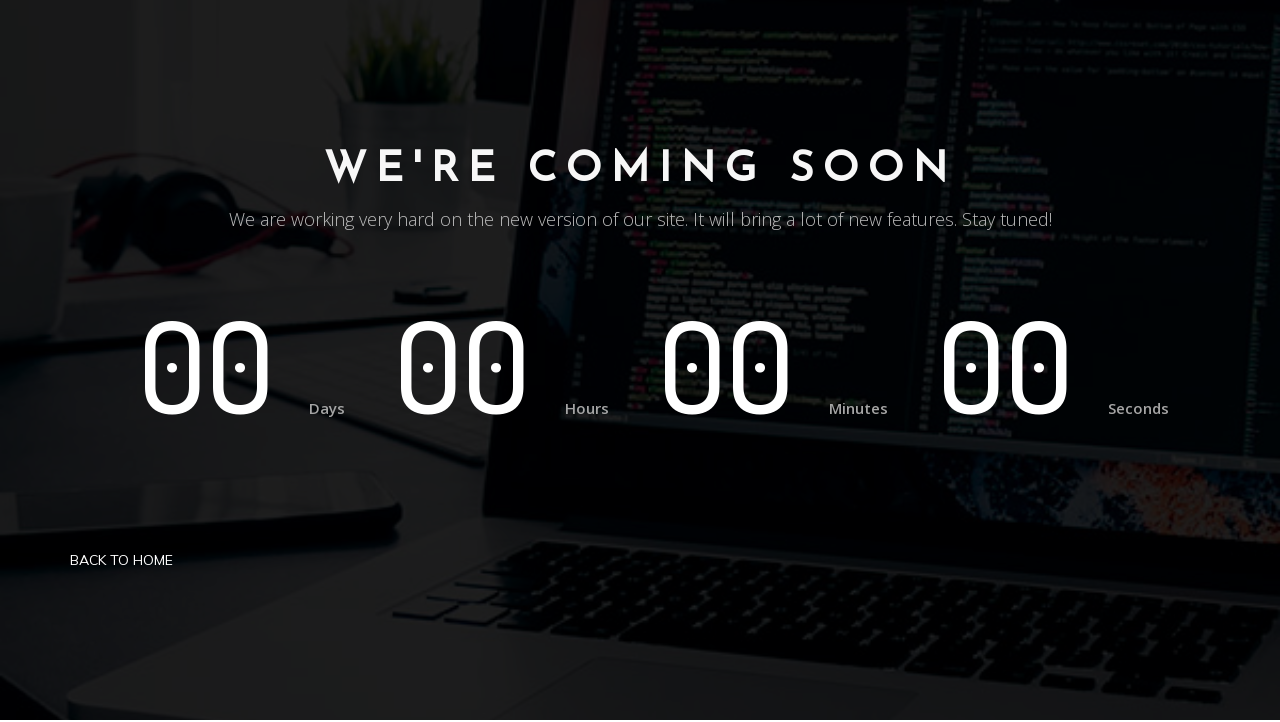

--- FILE ---
content_type: text/css
request_url: https://usercontent.one/wp/www.foureyesconsulting.de/wp-content/themes/hazel/css/hazel-woo-layout.css?ver=6.9
body_size: 2117
content:
/*
  Theme Name: Hazel
  Author: TreeWorks
  Author URI: http://treethemes.net
  
  WOO COMMERCE LAYOUT CSS
*/
.clear {
    clear: both;
}

.nobr {
    white-space: nowrap;
}

body.woocommerce .master_container .page_content > .container h1.page-title,body.woocommerce .master_container .page_content > .container div.page-description {
    display: none;
}

.woocommerce .col2-set,.woocommerce-page .col2-set {
    width: 100%;
}

.woocommerce .col2-set:after,.woocommerce .col2-set:before,.woocommerce-page .col2-set:after,.woocommerce-page .col2-set:before {
    content: " ";
    display: table;
}

.woocommerce .col2-set:after,.woocommerce-page .col2-set:after {
    clear: both;
}

.woocommerce .col2-set .col-1,.woocommerce-page .col2-set .col-1 {
    float: left;
    width: 48%;
}

.woocommerce .col2-set .col-2,.woocommerce-page .col2-set .col-2 {
    float: right;
    width: 48%;
}

.woocommerce img,.woocommerce-page img {
    height: auto;
    max-width: 100%;
}

.woocommerce #content div.product div.images,.woocommerce div.product div.images,.woocommerce-page #content div.product div.images,.woocommerce-page div.product div.images {
    float: left;
    width: 48%;
    position: relative;
}

.woocommerce #content div.product div.thumbnails:after,.woocommerce #content div.product div.thumbnails:before,.woocommerce div.product div.thumbnails:after,.woocommerce div.product div.thumbnails:before,.woocommerce-page #content div.product div.thumbnails:after,.woocommerce-page #content div.product div.thumbnails:before,.woocommerce-page div.product div.thumbnails:after,.woocommerce-page div.product div.thumbnails:before {
    content: " ";
    display: table;
}

.woocommerce #content div.product div.thumbnails:after,.woocommerce div.product div.thumbnails:after,.woocommerce-page #content div.product div.thumbnails:after,.woocommerce-page div.product div.thumbnails:after {
    clear: both;
}

.woocommerce #content div.product div.thumbnails a,.woocommerce div.product div.thumbnails a,.woocommerce-page #content div.product div.thumbnails a,.woocommerce-page div.product div.thumbnails a {
    float: left;
    width: 30.75%;
    margin-right: 3.8%;
}

.woocommerce #content div.product div.thumbnails a.last,.woocommerce div.product div.thumbnails a.last,.woocommerce-page #content div.product div.thumbnails a.last,.woocommerce-page div.product div.thumbnails a.last {
    margin-right: 0;
}

.woocommerce #content div.product div.thumbnails a.first,.woocommerce div.product div.thumbnails a.first,.woocommerce-page #content div.product div.thumbnails a.first,.woocommerce-page div.product div.thumbnails a.first {
    clear: both;
}

.woocommerce #content div.product div.summary,.woocommerce div.product div.summary,.woocommerce-page #content div.product div.summary,.woocommerce-page div.product div.summary {
    float: right;
    width: 48%;
}

.woocommerce-tabs .entry-content {
    width: 100%;
}

.woocommerce #content div.product .woocommerce-tabs,.woocommerce div.product .woocommerce-tabs,.woocommerce-page #content div.product .woocommerce-tabs,.woocommerce-page div.product .woocommerce-tabs {
    clear: both;
}

.woocommerce #content div.product .woocommerce-tabs ul.tabs:after,.woocommerce #content div.product .woocommerce-tabs ul.tabs:before,.woocommerce div.product .woocommerce-tabs ul.tabs:after,.woocommerce div.product .woocommerce-tabs ul.tabs:before,.woocommerce-page #content div.product .woocommerce-tabs ul.tabs:after,.woocommerce-page #content div.product .woocommerce-tabs ul.tabs:before,.woocommerce-page div.product .woocommerce-tabs ul.tabs:after,.woocommerce-page div.product .woocommerce-tabs ul.tabs:before {
    content: " ";
    display: table;
}

.woocommerce #content div.product .woocommerce-tabs ul.tabs:after,.woocommerce div.product .woocommerce-tabs ul.tabs:after,.woocommerce-page #content div.product .woocommerce-tabs ul.tabs:after,.woocommerce-page div.product .woocommerce-tabs ul.tabs:after {
    clear: both;
}

.woocommerce #content div.product .woocommerce-tabs ul.tabs li,.woocommerce div.product .woocommerce-tabs ul.tabs li,.woocommerce-page #content div.product .woocommerce-tabs ul.tabs li,.woocommerce-page div.product .woocommerce-tabs ul.tabs li {
    display: inline-block;
}

.woocommerce #content div.product #reviews .comment:after,.woocommerce #content div.product #reviews .comment:before,.woocommerce div.product #reviews .comment:after,.woocommerce div.product #reviews .comment:before,.woocommerce-page #content div.product #reviews .comment:after,.woocommerce-page #content div.product #reviews .comment:before,.woocommerce-page div.product #reviews .comment:after,.woocommerce-page div.product #reviews .comment:before {
    content: " ";
    display: table;
}

.woocommerce #content div.product #reviews .comment:after,.woocommerce div.product #reviews .comment:after,.woocommerce-page #content div.product #reviews .comment:after,.woocommerce-page div.product #reviews .comment:after {
    clear: both;
}

.woocommerce #content div.product #reviews .comment img,.woocommerce div.product #reviews .comment img,.woocommerce-page #content div.product #reviews .comment img,.woocommerce-page div.product #reviews .comment img {
    float: right;
    height: auto;
}

.woocommerce #content .quantity input::-webkit-inner-spin-button,.woocommerce #content .quantity input::-webkit-outer-spin-button,.woocommerce #quantity input::-webkit-inner-spin-button,.woocommerce #quantity input::-webkit-outer-spin-button,.woocommerce-page #content .quantity input::-webkit-inner-spin-button,.woocommerce-page #content .quantity input::-webkit-outer-spin-button,.woocommerce-page #quantity input::-webkit-inner-spin-button,.woocommerce-page #quantity input::-webkit-outer-spin-button {
    display: none;
}

.woocommerce .related:after,.woocommerce .related:before,.woocommerce .upsells.products:after,.woocommerce .upsells.products:before,.woocommerce-page .related:after,.woocommerce-page .related:before,.woocommerce-page .upsells.products:after,.woocommerce-page .upsells.products:before {
    content: " ";
    display: table;
}

.woocommerce .related:after,.woocommerce .upsells.products:after,.woocommerce-page .related:after,.woocommerce-page .upsells.products:after {
    clear: both;
}

.woocommerce .related ul,.woocommerce .related ul.products,.woocommerce .upsells.products ul,.woocommerce .upsells.products ul.products,.woocommerce-page .related ul,.woocommerce-page .related ul.products,.woocommerce-page .upsells.products ul,.woocommerce-page .upsells.products ul.products {
    float: none;
}

.woocommerce .related ul li.product,.woocommerce .related ul.products li.product,.woocommerce .upsells.products ul li.product,.woocommerce .upsells.products ul.products li.product,.woocommerce-page .related ul li.product,.woocommerce-page .related ul.products li.product,.woocommerce-page .upsells.products ul li.product,.woocommerce-page .upsells.products ul.products li.product {
    width: 48%;
}

.woocommerce .related ul li.product img,.woocommerce .related ul.products li.product img,.woocommerce .upsells.products ul li.product img,.woocommerce .upsells.products ul.products li.product img,.woocommerce-page .related ul li.product img,.woocommerce-page .related ul.products li.product img,.woocommerce-page .upsells.products ul li.product img,.woocommerce-page .upsells.products ul.products li.product img {
    width: 100%;
    height: auto;
}

.woocommerce ul.products,.woocommerce-page ul.products {
    clear: both;
}

.woocommerce ul.products:after,.woocommerce ul.products:before,.woocommerce-page ul.products:after,.woocommerce-page ul.products:before {
    content: " ";
    display: table;
}

.woocommerce ul.products:after,.woocommerce-page ul.products:after {
    clear: both;
}

.woocommerce-page.woocommerce ul.products li.product,.woocommerce-page.woocommerce-page ul.products li.product {
    margin: 0 3.8% 3em 0;
    padding: 0;
    position: relative;
    width: 30.2%;
    display: inline-block;
    float: left;
    height: auto;
    clear: none !important;
}

.woocommerce-page.woocommerce ul.products li.product:nth-child(3n+3),.woocommerce-page.woocommerce-page ul.products li.product:nth-child(3n+3) {
    margin-right: 0;
}

.shopsidebar {
    margin-right: 40px !important;
}

.woocommerce ul.products li.first,.woocommerce-page ul.products li.first {
    clear: both;
}

.woocommerce ul.products li.last,.woocommerce-page ul.products li.last {
    margin-right: 0;
}

.woocommerce-page.columns-1 ul.products li.product,.woocommerce.columns-1 ul.products li.product {
    width: 100%;
    margin-right: 0;
}

.woocommerce-page.columns-2 ul.products li.product,.woocommerce.columns-2 ul.products li.product {
    width: 48%;
}

.woocommerce-page.columns-3 ul.products li.product,.woocommerce.columns-3 ul.products li.product {
    width: 30.75%;
}

.woocommerce-page.columns-5 ul.products li.product,.woocommerce.columns-5 ul.products li.product {
    width: 16.95%;
}

.woocommerce-page.columns-6 ul.products li.product,.woocommerce.columns-6 ul.products li.product {
    width: 13.5%;
}

.woocommerce .woocommerce-result-count,.woocommerce-page .woocommerce-result-count {
    float: left;
}

.woocommerce .woocommerce-ordering,.woocommerce-page .woocommerce-ordering {
    float: left;
    width: 30%;
    top: -20px;
    position: relative;
    right: 5px;
    z-index: 1;
}

.woocommerce.columns-4 ul.products li.product {
    float: left;
    margin: 0 2.8% 2.992em 0;
    padding: 0;
    position: relative;
    width: 22.9%;
}

.woocommerce.columns-3 ul.products li.product {
    float: left;
    margin: 0 2em 2.992em 0;
    padding: 0;
    position: relative;
    width: 31.6%;
}

.woocommerce.columns-2 ul.products li.product {
    float: left;
    margin: 0 3em 2.992em 0;
    padding: 0;
    position: relative;
    width: 48%;
}

.woocommerce.columns-2 .add_to_cart_button {
    float: left;
}

.woocommerce.columns-4 ul.products li.product:nth-child(4n+4),.woocommerce.columns-3 ul.products li.product:nth-child(3n+3),.woocommerce.columns-2 ul.products li.product:nth-child(2n+2) {
    margin-right: 0;
}

.woocommerce .woocommerce-pagination ul.page-numbers:after,.woocommerce .woocommerce-pagination ul.page-numbers:before,.woocommerce-page .woocommerce-pagination ul.page-numbers:after,.woocommerce-page .woocommerce-pagination ul.page-numbers:before {
    content: " ";
    display: table;
}

.woocommerce .woocommerce-pagination ul.page-numbers:after,.woocommerce-page .woocommerce-pagination ul.page-numbers:after {
    clear: both;
}

.woocommerce .woocommerce-pagination ul.page-numbers li,.woocommerce-page .woocommerce-pagination ul.page-numbers li {
    display: inline-block;
}

.woocommerce #content table.cart img,.woocommerce table.cart img,.woocommerce-page #content table.cart img,.woocommerce-page table.cart img {
    height: auto;
}

.woocommerce #content table.cart td.actions,.woocommerce table.cart td.actions,.woocommerce-page #content table.cart td.actions,.woocommerce-page table.cart td.actions {
    text-align: right;
    border-top: 1px solid #ededed;
}

.woocommerce #content table.cart td.actions .input-text,.woocommerce table.cart td.actions .input-text,.woocommerce-page #content table.cart td.actions .input-text,.woocommerce-page table.cart td.actions .input-text {
    width: 80px;
}

.woocommerce #content table.cart td.actions .coupon,.woocommerce table.cart td.actions .coupon,.woocommerce-page #content table.cart td.actions .coupon,.woocommerce-page table.cart td.actions .coupon {
    float: left;
}

.woocommerce #content table.cart td.actions .coupon label,.woocommerce table.cart td.actions .coupon label,.woocommerce-page #content table.cart td.actions .coupon label,.woocommerce-page table.cart td.actions .coupon label {
    display: none;
}

.woocommerce .cart-collaterals,.woocommerce-page .cart-collaterals {
    width: 100%;
}

.woocommerce .cart-collaterals:after,.woocommerce .cart-collaterals:before,.woocommerce-page .cart-collaterals:after,.woocommerce-page .cart-collaterals:before {
    content: " ";
    display: table;
}

.woocommerce .cart-collaterals:after,.woocommerce-page .cart-collaterals:after {
    clear: both;
}

.woocommerce .cart-collaterals .related,.woocommerce-page .cart-collaterals .related {
    width: 30.75%;
    float: left;
}

.woocommerce .cart-collaterals .cross-sells,.woocommerce-page .cart-collaterals .cross-sells {
    width: 40%;
    float: left;
}

.woocommerce .cart-collaterals .cross-sells ul.products,.woocommerce-page .cart-collaterals .cross-sells ul.products {
    float: none;
}

.woocommerce .cart-collaterals .cross-sells ul.products li,.woocommerce-page .cart-collaterals .cross-sells ul.products li {
    width: 43%;
}

.woocommerce .cart-collaterals .shipping_calculator,.woocommerce-page .cart-collaterals .shipping_calculator {
    width: 60%;
    clear: right;
    float: left;
    margin-top: 20px;
    text-align: left;
}

.woocommerce .cart-collaterals .shipping_calculator:after,.woocommerce .cart-collaterals .shipping_calculator:before,.woocommerce-page .cart-collaterals .shipping_calculator:after,.woocommerce-page .cart-collaterals .shipping_calculator:before {
    content: " ";
    display: table;
}

.woocommerce .cart-collaterals .shipping_calculator:after,.woocommerce-page .cart-collaterals .shipping_calculator:after {
    clear: both;
}

.woocommerce .cart-collaterals .shipping_calculator .col2-set .col-1,.woocommerce .cart-collaterals .shipping_calculator .col2-set .col-2,.woocommerce-page .cart-collaterals .shipping_calculator .col2-set .col-1,.woocommerce-page .cart-collaterals .shipping_calculator .col2-set .col-2 {
    width: 47%;
}

.woocommerce .cart-collaterals .cart_totals,.woocommerce-page .cart-collaterals .cart_totals {
    float: left;
    width: 60%;
    text-align: left;
}

.woocommerce ul.cart_list li:after,.woocommerce ul.cart_list li:before,.woocommerce ul.product_list_widget li:after,.woocommerce ul.product_list_widget li:before,.woocommerce-page ul.cart_list li:after,.woocommerce-page ul.cart_list li:before,.woocommerce-page ul.product_list_widget li:after,.woocommerce-page ul.product_list_widget li:before {
    content: " ";
    display: table;
}

.woocommerce ul.cart_list li:after,.woocommerce ul.product_list_widget li:after,.woocommerce-page ul.cart_list li:after,.woocommerce-page ul.product_list_widget li:after {
    clear: both;
}

.woocommerce ul.cart_list li img,.woocommerce ul.product_list_widget li img,.woocommerce-page ul.cart_list li img,.woocommerce-page ul.product_list_widget li img {
    float: right;
    height: auto;
}

.woocommerce form .form-row:after,.woocommerce form .form-row:before,.woocommerce-page form .form-row:after,.woocommerce-page form .form-row:before {
    content: " ";
    display: table;
}

.woocommerce form .form-row:after,.woocommerce-page form .form-row:after {
    clear: both;
}

.woocommerce form .form-row label,.woocommerce-page form .form-row label {
    display: block;
}

.woocommerce form .form-row label.checkbox,.woocommerce-page form .form-row label.checkbox {
    display: inline;
}

.woocommerce form .form-row select,.woocommerce-page form .form-row select {
    width: 100%;
}

.woocommerce form .form-row .input-text,.woocommerce-page form .form-row .input-text {
    -webkit-box-sizing: border-box;
    -moz-box-sizing: border-box;
    box-sizing: border-box;
    width: 100%;
}

.woocommerce form .form-row-first,.woocommerce form .form-row-last,.woocommerce-page form .form-row-first,.woocommerce-page form .form-row-last {
    float: left;
    width: 47%;
    overflow: visible;
}

.woocommerce form .form-row-last,.woocommerce-page form .form-row-last {
    float: right;
}

.woocommerce form .form-row-wide,.woocommerce-page form .form-row-wide {
    clear: both;
}

.woocommerce #payment .form-row select,.woocommerce-page #payment .form-row select {
    width: auto;
}

.woocommerce #payment .terms,.woocommerce-page #payment .terms {
    text-align: right;
    padding: 0 1em;
}

.woocommerce #payment #place_order,.woocommerce-page #payment #place_order {
    float: left;
}

.twentyfourteen .tfwc {
    padding: 12px 10px 0;
    max-width: 474px;
    margin: 0 auto;
}

.twentyfourteen .tfwc .product .entry-summary {
    padding: 0 !important;
    margin: 0 0 1.618em !important;
}

.twentyfourteen .tfwc div.product.hentry.has-post-thumbnail {
    margin-top: 0;
}

.twentyfourteen .tfwc .product .images img {
    margin-bottom: 1em;
}

@media screen and (min-width:673px) {
    .twentyfourteen .tfwc {
        padding-right: 30px;
        padding-left: 30px;
    }
}

@media screen and (min-width:1040px) {
    .twentyfourteen .tfwc {
        padding-right: 15px;
        padding-left: 15px;
    }
}

@media screen and (min-width:1110px) {
    .twentyfourteen .tfwc {
        padding-right: 30px;
        padding-left: 30px;
    }
}

@media screen and (min-width:1218px) {
    .twentyfourteen .tfwc {
        margin-right: 54px;
    }

    .full-width .twentyfourteen .tfwc {
        margin-right: auto;
    }
}
@media screen and (max-width:479px) {
    .woocommerce.columns-4 ul.products li.product{
    	margin: 0 0px 40px;
    	width: 100%;
    }
}




.woocommerce-page .cart-collaterals .cart_totals table {
    width: 100%;
}

.woocommerce-page .page_content.left .container {
    padding: 0;
}